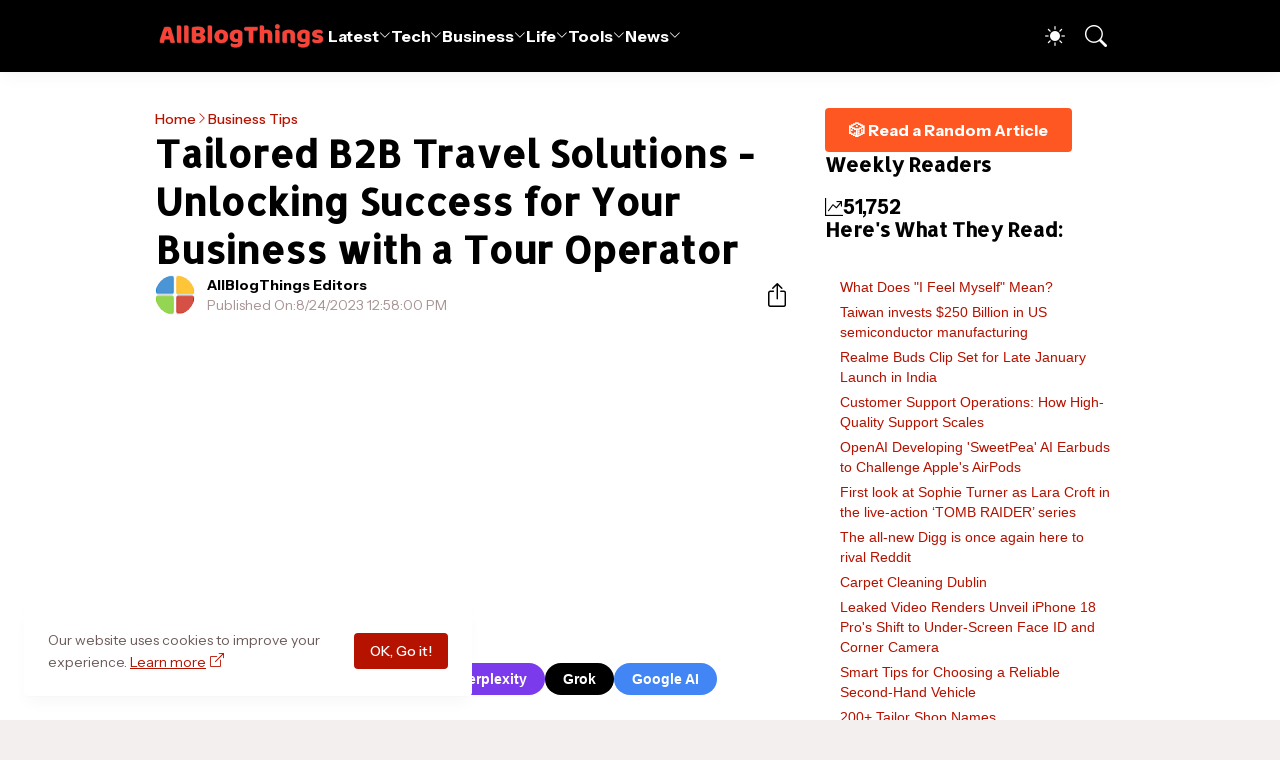

--- FILE ---
content_type: text/html; charset=UTF-8
request_url: https://www.allblogthings.com/b/stats?style=BLACK_TRANSPARENT&timeRange=LAST_WEEK&token=APq4FmByVJum2aBqsYvRG95VB2UHEWbL24G4MvjRty0XpGWZQbtEjkaTwXKdhFbNx42e-G1eay-ZXfLjqecdJQd4Ve9QdCoqzg
body_size: 45
content:
{"total":51752,"sparklineOptions":{"backgroundColor":{"fillOpacity":0.1,"fill":"#000000"},"series":[{"areaOpacity":0.3,"color":"#202020"}]},"sparklineData":[[0,37],[1,26],[2,69],[3,82],[4,41],[5,37],[6,38],[7,39],[8,24],[9,34],[10,36],[11,42],[12,46],[13,50],[14,46],[15,35],[16,47],[17,34],[18,34],[19,32],[20,35],[21,29],[22,37],[23,31],[24,32],[25,30],[26,40],[27,48],[28,100],[29,10]],"nextTickMs":24000}

--- FILE ---
content_type: text/html; charset=utf-8
request_url: https://www.google.com/recaptcha/api2/aframe
body_size: 265
content:
<!DOCTYPE HTML><html><head><meta http-equiv="content-type" content="text/html; charset=UTF-8"></head><body><script nonce="i0tfddSputCuhqH4EH9PZA">/** Anti-fraud and anti-abuse applications only. See google.com/recaptcha */ try{var clients={'sodar':'https://pagead2.googlesyndication.com/pagead/sodar?'};window.addEventListener("message",function(a){try{if(a.source===window.parent){var b=JSON.parse(a.data);var c=clients[b['id']];if(c){var d=document.createElement('img');d.src=c+b['params']+'&rc='+(localStorage.getItem("rc::a")?sessionStorage.getItem("rc::b"):"");window.document.body.appendChild(d);sessionStorage.setItem("rc::e",parseInt(sessionStorage.getItem("rc::e")||0)+1);localStorage.setItem("rc::h",'1768733655102');}}}catch(b){}});window.parent.postMessage("_grecaptcha_ready", "*");}catch(b){}</script></body></html>

--- FILE ---
content_type: text/javascript; charset=UTF-8
request_url: https://www.allblogthings.com/feeds/posts/summary?alt=json-in-script&max-results=25&callback=getFiveRandomPosts
body_size: 17572
content:
// API callback
getFiveRandomPosts({"version":"1.0","encoding":"UTF-8","feed":{"xmlns":"http://www.w3.org/2005/Atom","xmlns$openSearch":"http://a9.com/-/spec/opensearchrss/1.0/","xmlns$blogger":"http://schemas.google.com/blogger/2008","xmlns$georss":"http://www.georss.org/georss","xmlns$gd":"http://schemas.google.com/g/2005","xmlns$thr":"http://purl.org/syndication/thread/1.0","id":{"$t":"tag:blogger.com,1999:blog-8869657471256965778"},"updated":{"$t":"2026-01-18T04:47:10.576-05:00"},"category":[{"term":"Featured"},{"term":"Information"},{"term":"News"},{"term":"How To"},{"term":"Business"},{"term":"Advertorial"},{"term":"Tech News"},{"term":"Promoted Content"},{"term":"Technology"},{"term":"Life"},{"term":"Lifestyle"},{"term":"Blog Names"},{"term":"Home Improvement"},{"term":"Health"},{"term":"Business Tips"},{"term":"Education"},{"term":"Social Media"},{"term":"Autos and Vehicles"},{"term":"Gaming"},{"term":"Law and Order"},{"term":"Cryptocurrencies"},{"term":"Travel Guides"},{"term":"AI"},{"term":"Funding"},{"term":"Fashion"},{"term":"Finance Tips"},{"term":"Digital Marketing"},{"term":"Games"},{"term":"Software"},{"term":"Codes"},{"term":"Marketing"},{"term":"Start"},{"term":"Entertainment"},{"term":"Money"},{"term":"Growth Hacking"},{"term":"Business News"},{"term":"Google"},{"term":"SEO"},{"term":"Artificial Intelligence (AI)"},{"term":"Collaborative Content"},{"term":"Branded"},{"term":"India"},{"term":"What Is"},{"term":"Investing"},{"term":"Apple"},{"term":"Make Money"},{"term":"2026"},{"term":"Newbie's Guide"},{"term":"Entrepreneurship"},{"term":"Writing"},{"term":"Lists"},{"term":"Healthcare"},{"term":"Online Marketing"},{"term":"Startups"},{"term":"Health Tips"},{"term":"Layoffs"},{"term":"Web Development"},{"term":"Press Release"},{"term":"Tops and Lists"},{"term":"Guest Contributions"},{"term":"eCommerce"},{"term":"Smartphones"},{"term":"Roblox"},{"term":"Sponsors"},{"term":"Blogging"},{"term":"iPhone"},{"term":"Web Designing"},{"term":"Android"},{"term":"Career"},{"term":"Internet"},{"term":"Food"},{"term":"USA"},{"term":"WhatsApp"},{"term":"Cyber Security"},{"term":"Quotes and Sayings"},{"term":"Gadgets"},{"term":"Daily Infographics"},{"term":"Employee Management"},{"term":"Relationships"},{"term":"Career Advice"},{"term":"Earn"},{"term":"Apps"},{"term":"Property"},{"term":"Content Marketing"},{"term":"Food Tips"},{"term":"Security"},{"term":"Dental Care"},{"term":"People"},{"term":"Insurance"},{"term":"2024"},{"term":"Home Decor"},{"term":"Loans and Debts"},{"term":"Trading"},{"term":"HR Tips"},{"term":"Jobs"},{"term":"Pakistan"},{"term":"Fitness Tips"},{"term":"Small Business"},{"term":"Beauty Tips"},{"term":"YouTube"},{"term":"Advertising"},{"term":"Social Media Marketing"},{"term":"Events"},{"term":"Top 10 Lists"},{"term":"Biography"},{"term":"Parenting"},{"term":"Communication"},{"term":"Facebook"},{"term":"Fintech"},{"term":"Music"},{"term":"Sports"},{"term":"iOS"},{"term":"TikTok"},{"term":"Trending Stories"},{"term":"Employment Tips"},{"term":"ChatGPT"},{"term":"Instagram"},{"term":"App Development"},{"term":"Branding"},{"term":"Pets"},{"term":"Save Money"},{"term":"Animals"},{"term":"Interior"},{"term":"Science"},{"term":"Images"},{"term":"Remote Work"},{"term":"Work From Home"},{"term":"Construction"},{"term":"Essay Writing"},{"term":"Mental Health"},{"term":"Ask Me"},{"term":"Gifts"},{"term":"Moving and Relocation"},{"term":"Real Estate Marketing"},{"term":"Dubai"},{"term":"United Kingdom"},{"term":"Vivo"},{"term":"Coding"},{"term":"Computers"},{"term":"Tips and Tricks"},{"term":"Watches"},{"term":"2023"},{"term":"Meta"},{"term":"Offline Marketing"},{"term":"Promote"},{"term":"Success"},{"term":"Net Worth"},{"term":"Outfit"},{"term":"Jewellery"},{"term":"Paid Reviews"},{"term":"Graphic Design"},{"term":"Video Marketing"},{"term":"Business Names"},{"term":"Instagram Marketing"},{"term":"Statistics"},{"term":"Team Building"},{"term":"Work at Home"},{"term":"Buying Guides"},{"term":"Self Improvement"},{"term":"Amazon"},{"term":"2025"},{"term":"Electricity"},{"term":"OpenAI"},{"term":"Words"},{"term":"Ideas"},{"term":"Politics"},{"term":"Singapore"},{"term":"Snapchat"},{"term":"Twitter"},{"term":"Company Names"},{"term":"Coronavirus"},{"term":"Exclusive"},{"term":"Kitchen"},{"term":"Islam"},{"term":"Online Learning"},{"term":"UAE"},{"term":"Visa"},{"term":"Email Marketing"},{"term":"Office"},{"term":"Traffic"},{"term":"Australia"},{"term":"Tax"},{"term":"Tools"},{"term":"Videos"},{"term":"Wedding"},{"term":"Acquisitions"},{"term":"Branding Ideas"},{"term":"China"},{"term":"Freelancing"},{"term":"Microsoft"},{"term":"Productivity Tips"},{"term":"Viral Content"},{"term":"Wellness"},{"term":"Banking"},{"term":"Blockchain"},{"term":"Health News"},{"term":"Retirement"},{"term":"Solar Energy"},{"term":"Storage"},{"term":"Windows"},{"term":"Christmas"},{"term":"Outdoor Space Ideas"},{"term":"Review \u0026 Guide"},{"term":"Selling"},{"term":"Trends"},{"term":"UX Design"},{"term":"WordPress"},{"term":"Elon Musk"},{"term":"Email"},{"term":"History"},{"term":"Living"},{"term":"Mac"},{"term":"Profile"},{"term":"Samsung"},{"term":"Web Hosting"},{"term":"Alternatives"},{"term":"Cleaning"},{"term":"Conferencing"},{"term":"Delete"},{"term":"EV"},{"term":"Forex"},{"term":"Proxy"},{"term":"Thailand"},{"term":"Viral"},{"term":"CES"},{"term":"Canada"},{"term":"Downloads"},{"term":"Hosting"},{"term":"M\u0026A"},{"term":"Photography"},{"term":"Clothing"},{"term":"Courses"},{"term":"Warehouse"},{"term":"Bathroom"},{"term":"Books"},{"term":"CRM"},{"term":"Furniture"},{"term":"Influencer Marketing"},{"term":"Stock Market"},{"term":"Briefing"},{"term":"Leadership"},{"term":"Op-Ed"},{"term":"Plumbing"},{"term":"Print Marketing"},{"term":"Summer"},{"term":"photos"},{"term":"Group Names"},{"term":"Love"},{"term":"Motivation"},{"term":"Rings"},{"term":"VPN"},{"term":"Backlinking"},{"term":"Hair Loss"},{"term":"Mortgage"},{"term":"Roofing"},{"term":"Addiction"},{"term":"Affiliate Marketing"},{"term":"Widgets"},{"term":"X"},{"term":"Bitcoin"},{"term":"Case Study"},{"term":"Customization"},{"term":"Farming"},{"term":"Garage"},{"term":"Network"},{"term":"Packaging"},{"term":"Pregnancy"},{"term":"Ramadan Mubarak"},{"term":"Robots"},{"term":"Space"},{"term":"Stories"},{"term":"Holidays"},{"term":"NFT"},{"term":"Netflix"},{"term":"Telegram"},{"term":"User Names"},{"term":"Vlogging"},{"term":"Xiaomi"},{"term":"Facts"},{"term":"Gardening"},{"term":"Home Appliances"},{"term":"Saudi Arabia"},{"term":"Self Storage"},{"term":"Shopify"},{"term":"Story Names"},{"term":"Success Story"},{"term":"TV"},{"term":"Templates"},{"term":"Bedroom"},{"term":"Chrome"},{"term":"Digital Nomad"},{"term":"Domains"},{"term":"Nvidia"},{"term":"Page Names"},{"term":"Posts"},{"term":"Shop Names"},{"term":"Spotify"},{"term":"Toys"},{"term":"UI Design"},{"term":"2016"},{"term":"Alexa"},{"term":"Fact Check"},{"term":"Guest Posting Tips"},{"term":"Italy"},{"term":"LinkedIn Marketing"},{"term":"SMS - Messages"},{"term":"Signage Marketing"},{"term":"Adsense"},{"term":"Black Friday"},{"term":"Calgary"},{"term":"Camping"},{"term":"DP Display Pictures"},{"term":"Facebook Marketing"},{"term":"Food Truck Business"},{"term":"Game Development"},{"term":"Glasses"},{"term":"HVAC"},{"term":"Hair Wigs"},{"term":"Inspiration"},{"term":"Interviews"},{"term":"Mistakes"},{"term":"NLB"},{"term":"Naming Tips"},{"term":"Pests"},{"term":"Reddit"},{"term":"Website Reviews"},{"term":"Brand Names"},{"term":"Comparison"},{"term":"Copywriting"},{"term":"Disney"},{"term":"Offline Business Ideas"},{"term":"Silicon Valley"},{"term":"Sofa"},{"term":"Threads"},{"term":"Winter"},{"term":"realme"},{"term":"Architecture"},{"term":"Blogging Mistakes"},{"term":"Blooket"},{"term":"DeepSeek"},{"term":"Discord"},{"term":"Europe"},{"term":"Freebies"},{"term":"Gemini"},{"term":"Honor"},{"term":"Japan"},{"term":"Landscaping"},{"term":"Oppo"},{"term":"Referral Earning"},{"term":"Renovation"},{"term":"Wishes and Greetings"},{"term":"iOS 26"},{"term":"Autism"},{"term":"Backwards 3"},{"term":"Bluetooth"},{"term":"Cooking Tips"},{"term":"Dating"},{"term":"Epsilon"},{"term":"Fonts"},{"term":"GTA"},{"term":"Halloween"},{"term":"Happy New Year"},{"term":"LMS"},{"term":"Magento"},{"term":"Podcasting"},{"term":"Ramadan Calendar 2025"},{"term":"Recipes"},{"term":"Social Work"},{"term":"Sri Lanka"},{"term":"Team Names"},{"term":"Tesla"},{"term":"Zoom"},{"term":"iOS 18"},{"term":"AI Prompts"},{"term":"CSS"},{"term":"Coworking"},{"term":"Diwali"},{"term":"Download"},{"term":"Dublin"},{"term":"Eid Mubarak"},{"term":"Emotional Intelligence"},{"term":"Expert Roundups"},{"term":"Exterior"},{"term":"FaceApp"},{"term":"HyperOS"},{"term":"Keto Diet"},{"term":"Keywords Research"},{"term":"Klarna"},{"term":"LG"},{"term":"Local Business"},{"term":"Los Angeles"},{"term":"Neuralink"},{"term":"Nicknames"},{"term":"OnePlus"},{"term":"Page Rank"},{"term":"Poco"},{"term":"Redmi"},{"term":"Slime Ideas"},{"term":"Slogans"},{"term":"Viral Websites"},{"term":"Xbox"},{"term":"eBay"},{"term":"ipad"},{"term":"2021"},{"term":"2027"},{"term":"ASO"},{"term":"Adobe"},{"term":"AirPods"},{"term":"Anthropic"},{"term":"Art"},{"term":"Auractive"},{"term":"Brooklyn"},{"term":"CMS"},{"term":"Captions"},{"term":"Cloudflare"},{"term":"Estonia"},{"term":"Event Blogging"},{"term":"Google Assistant"},{"term":"IoT"},{"term":"Korea"},{"term":"Nearpod"},{"term":"Nubia"},{"term":"PayPal"},{"term":"Piercing"},{"term":"Poland"},{"term":"Profile Pictures"},{"term":"SMM"},{"term":"SMO"},{"term":"Solar Eclipse"},{"term":"Starlink"},{"term":"Turkey"},{"term":"Wood Working"},{"term":"Yahoo"},{"term":"2017"},{"term":"2019"},{"term":"5G"},{"term":"Austin"},{"term":"Bing"},{"term":"Blogger Outreach"},{"term":"Business Card Templates"},{"term":"Clan Names"},{"term":"Digital Markets"},{"term":"Event Names"},{"term":"Files"},{"term":"Fishing"},{"term":"Franchising"},{"term":"Giveaways"},{"term":"HTML"},{"term":"Hashtags"},{"term":"Huawei"},{"term":"Infinite Craft"},{"term":"Infinite Craft Recipes"},{"term":"Kahoot"},{"term":"Manga"},{"term":"Medical Tourism"},{"term":"Motorola"},{"term":"Name Generators"},{"term":"Nutrition Tips"},{"term":"Online"},{"term":"OriginOS"},{"term":"OxygenOS"},{"term":"PS5"},{"term":"Pictorial"},{"term":"Reels Captions"},{"term":"Skype"},{"term":"South Korea"},{"term":"Twitch"},{"term":"Wordhippo"},{"term":"2018"},{"term":"2020"},{"term":"2022"},{"term":"6\n026"},{"term":"Announcements"},{"term":"April Fool"},{"term":"Asia"},{"term":"BBC"},{"term":"Backwards E"},{"term":"Bio Ideas"},{"term":"Clash of Clans"},{"term":"ColorOS"},{"term":"Culture"},{"term":"Dictionary"},{"term":"Digg"},{"term":"Featured Snippet"},{"term":"Flag Wars"},{"term":"Flipkart"},{"term":"Florida"},{"term":"Forums"},{"term":"Georgia"},{"term":"Gnome Names"},{"term":"Google Adwords"},{"term":"Holi"},{"term":"Labour Day"},{"term":"Lenovo"},{"term":"Letter Board"},{"term":"Meditation"},{"term":"Motors"},{"term":"MrBeast"},{"term":"Niche Hacks"},{"term":"North Dakota"},{"term":"Nothing"},{"term":"Offers"},{"term":"Oils"},{"term":"One UI"},{"term":"Opera"},{"term":"PCPR"},{"term":"PSD Files"},{"term":"Paris"},{"term":"Personal Injury"},{"term":"Pinterest Marketing"},{"term":"Quizizz"},{"term":"Reddit Marketing"},{"term":"San Antonio"},{"term":"SearchGPT"},{"term":"Shark Tank"},{"term":"Siri"},{"term":"Spain"},{"term":"TSMC"},{"term":"Taglines"},{"term":"Temu"},{"term":"Virtual Reality"},{"term":"Vision Pro"},{"term":"Wallpapers"},{"term":"Webinars"},{"term":"Windows 10"},{"term":"Windows 11"},{"term":"Wordle"}],"title":{"type":"text","$t":"All Blog Things – a Business and Tech News Blog!"},"subtitle":{"type":"html","$t":"AllBlogThings is your go-to source for the latest news, trends, and expert insights across technology, business, and entertainment. From startup strategies and digital marketing tips to emerging tech trends and global news, we provide actionable content for entrepreneurs and industry leaders."},"link":[{"rel":"http://schemas.google.com/g/2005#feed","type":"application/atom+xml","href":"https:\/\/www.allblogthings.com\/feeds\/posts\/summary"},{"rel":"self","type":"application/atom+xml","href":"https:\/\/www.blogger.com\/feeds\/8869657471256965778\/posts\/summary?alt=json-in-script"},{"rel":"alternate","type":"text/html","href":"https:\/\/www.allblogthings.com\/"},{"rel":"hub","href":"http://pubsubhubbub.appspot.com/"},{"rel":"next","type":"application/atom+xml","href":"https:\/\/www.blogger.com\/feeds\/8869657471256965778\/posts\/summary?alt=json-in-script\u0026start-index=26\u0026max-results=25"}],"author":[{"name":{"$t":"Emily Stuart"},"uri":{"$t":"http:\/\/www.blogger.com\/profile\/17439952423936454285"},"email":{"$t":"noreply@blogger.com"},"gd$image":{"rel":"http://schemas.google.com/g/2005#thumbnail","width":"32","height":"23","src":"\/\/blogger.googleusercontent.com\/img\/b\/R29vZ2xl\/AVvXsEif6CRFZK3raSi3M00tL8p57FXD_TLK4x-1QrpFTse_wKLGpEiJfz0yknf0FlUwCqAJa0T0zKzlv_dVAtlBQ1PCM7b_6nRuJZp9oPO7QbTDnB3BrB_kcunxp6mc0Kdcdg\/s220\/12.jpeg"}}],"generator":{"version":"7.00","uri":"http://www.blogger.com","$t":"Blogger"},"openSearch$totalResults":{"$t":"9235"},"openSearch$startIndex":{"$t":"1"},"openSearch$itemsPerPage":{"$t":"25"},"entry":[{"id":{"$t":"tag:blogger.com,1999:blog-8869657471256965778.post-1243956664516563767"},"published":{"$t":"2026-01-17T17:03:00.000-05:00"},"updated":{"$t":"2026-01-18T03:36:35.297-05:00"},"category":[{"scheme":"http://www.blogger.com/atom/ns#","term":"Dublin"},{"scheme":"http://www.blogger.com/atom/ns#","term":"Home Improvement"}],"title":{"type":"text","$t":"Carpet Cleaning Dublin"},"summary":{"type":"text","$t":"Why Choosing Local Carpet Cleaning Services Makes Practical and Economic Sense\nCarpet cleaning is an essential part of maintaining healthy and attractive homes and workplaces, and choosing local carpet cleaners offers clear advantages that go beyond surface level cleanliness. When you search for carpet cleaners near me or carpet cleaning Dublin, you are already taking the first step toward faster"},"link":[{"rel":"edit","type":"application/atom+xml","href":"https:\/\/www.blogger.com\/feeds\/8869657471256965778\/posts\/default\/1243956664516563767"},{"rel":"self","type":"application/atom+xml","href":"https:\/\/www.blogger.com\/feeds\/8869657471256965778\/posts\/default\/1243956664516563767"},{"rel":"alternate","type":"text/html","href":"https:\/\/www.allblogthings.com\/2026\/01\/carpet-cleaning-dublin.html","title":"Carpet Cleaning Dublin"}],"author":[{"name":{"$t":"AllBlogThings Editors"},"uri":{"$t":"http:\/\/www.blogger.com\/profile\/18064135514762525847"},"email":{"$t":"noreply@blogger.com"},"gd$image":{"rel":"http://schemas.google.com/g/2005#thumbnail","width":"32","height":"32","src":"\/\/blogger.googleusercontent.com\/img\/b\/R29vZ2xl\/AVvXsEgC7CcgNPt5eXHdpD69vOZVewO8s_dIoY2ZXN66_FPAmZ1jalpyyznBzkLISu4pI8hxHq3ztqo9U38GnertT0_nDpPn6fvBI3nHak6E2GJUOkgUhT8i3ux7lFnTOK9sfA\/s113\/12.png"}}],"media$thumbnail":{"xmlns$media":"http://search.yahoo.com/mrss/","url":"https:\/\/blogger.googleusercontent.com\/img\/b\/R29vZ2xl\/AVvXsEhiC-ggC8RBb1UjpbgKRDa0mUsLxek8bLkNfj8nMt8OuNPdksk7-pF4rZqnTA0uQUFcZK34Oxavm7VOrN47Aa5SQx2F63xp87lXEGwD_GCdjqHMAD6zberh96docigifLiO7b9uJsh6KUyxKY-Sd9iQzbilfKtC4rtRrS0TzFig8ZUa2exwGXlmUsQNoEE9\/s72-c\/12.png","height":"72","width":"72"}},{"id":{"$t":"tag:blogger.com,1999:blog-8869657471256965778.post-6389210190487578798"},"published":{"$t":"2026-01-17T12:57:00.003-05:00"},"updated":{"$t":"2026-01-17T12:57:20.519-05:00"},"category":[{"scheme":"http://www.blogger.com/atom/ns#","term":"Games"},{"scheme":"http://www.blogger.com/atom/ns#","term":"Gaming"}],"title":{"type":"text","$t":"Forza Horizon 6: Release Date, Japan Map, Gameplay, Trailer, and Much More!"},"summary":{"type":"text","$t":"\n  Forza Horizon 6 takes the open-world racing formula to Japan, blending\n  neon-drenched streets with winding mountain passes and seasonal shifts across\n  a sprawling map. Playground Games unveiled the title at Tokyo Game Show 2025\n  with a teaser trailer that showcased Mount Fuji under cherry blossoms and\n  glimpses of Tokyo's elevated highways. The game arrives in 2026 on Xbox Series\n  X|S and"},"link":[{"rel":"edit","type":"application/atom+xml","href":"https:\/\/www.blogger.com\/feeds\/8869657471256965778\/posts\/default\/6389210190487578798"},{"rel":"self","type":"application/atom+xml","href":"https:\/\/www.blogger.com\/feeds\/8869657471256965778\/posts\/default\/6389210190487578798"},{"rel":"alternate","type":"text/html","href":"https:\/\/www.allblogthings.com\/2026\/01\/forza-horizon-6-release-date-japan-map-gameplay-trailer-and-much-more.html","title":"Forza Horizon 6: Release Date, Japan Map, Gameplay, Trailer, and Much More!"}],"author":[{"name":{"$t":"AllBlogThings Editors"},"uri":{"$t":"http:\/\/www.blogger.com\/profile\/18064135514762525847"},"email":{"$t":"noreply@blogger.com"},"gd$image":{"rel":"http://schemas.google.com/g/2005#thumbnail","width":"32","height":"32","src":"\/\/blogger.googleusercontent.com\/img\/b\/R29vZ2xl\/AVvXsEgC7CcgNPt5eXHdpD69vOZVewO8s_dIoY2ZXN66_FPAmZ1jalpyyznBzkLISu4pI8hxHq3ztqo9U38GnertT0_nDpPn6fvBI3nHak6E2GJUOkgUhT8i3ux7lFnTOK9sfA\/s113\/12.png"}}],"media$thumbnail":{"xmlns$media":"http://search.yahoo.com/mrss/","url":"https:\/\/blogger.googleusercontent.com\/img\/b\/R29vZ2xl\/AVvXsEh9fK8GPskrtwZCS2bidlL1YI1d8VKHQrvLdRhT6TbwqMODlSxdxDOBgJ4G9n-25AKakEtr4wbWK7nE6MT39isB6bcBQ3liWfxJhwHqMd6Ri_XUGUvQ8t7mo5J2Dhc9m0k2JRrIftPRrZRZAXR2LVradDfqToO078vq2et5C9HXt_a2uod1AK_K-Js-no7g\/s72-c\/12.jpg","height":"72","width":"72"}},{"id":{"$t":"tag:blogger.com,1999:blog-8869657471256965778.post-1906426507328867134"},"published":{"$t":"2026-01-17T11:47:00.003-05:00"},"updated":{"$t":"2026-01-17T11:47:37.861-05:00"},"category":[{"scheme":"http://www.blogger.com/atom/ns#","term":"Shop Names"}],"title":{"type":"text","$t":"200+ Tailor Shop Names"},"summary":{"type":"text","$t":"Tailors are the real heroes behind every clothing brand for which we pay hefty amounts. They stitch those masterpieces, and some of them also enjoy designing and stitching dresses for the locals. For this reason, most of them tend to open a local tailoring shop.But the problem here is that almost every other shop name looks similar to the others, without any real difference at all.We picked this "},"link":[{"rel":"edit","type":"application/atom+xml","href":"https:\/\/www.blogger.com\/feeds\/8869657471256965778\/posts\/default\/1906426507328867134"},{"rel":"self","type":"application/atom+xml","href":"https:\/\/www.blogger.com\/feeds\/8869657471256965778\/posts\/default\/1906426507328867134"},{"rel":"alternate","type":"text/html","href":"https:\/\/www.allblogthings.com\/2026\/01\/tailor-shop-names.html","title":"200+ Tailor Shop Names"}],"author":[{"name":{"$t":"AllBlogThings Editors"},"uri":{"$t":"http:\/\/www.blogger.com\/profile\/18064135514762525847"},"email":{"$t":"noreply@blogger.com"},"gd$image":{"rel":"http://schemas.google.com/g/2005#thumbnail","width":"32","height":"32","src":"\/\/blogger.googleusercontent.com\/img\/b\/R29vZ2xl\/AVvXsEgC7CcgNPt5eXHdpD69vOZVewO8s_dIoY2ZXN66_FPAmZ1jalpyyznBzkLISu4pI8hxHq3ztqo9U38GnertT0_nDpPn6fvBI3nHak6E2GJUOkgUhT8i3ux7lFnTOK9sfA\/s113\/12.png"}}],"media$thumbnail":{"xmlns$media":"http://search.yahoo.com/mrss/","url":"https:\/\/blogger.googleusercontent.com\/img\/b\/R29vZ2xl\/AVvXsEh8tVngVAee2p2-ciJvq84AFV1cqF57j0e_cJhzLfiB8bsgZfEKlauuCwDS29PPO_dHSxLJYFXGutVbRotHUK946EHnKowHSoOtS7ImeYPWWKAPH6FCy6GwbiZV-K_xFWNcAkg5C52WKVCj38cvRfsj9AiESd3eWZjoAmNvHejagS_c7QRKYB9KqYltlJrS\/s72-c\/12.jpg","height":"72","width":"72"}},{"id":{"$t":"tag:blogger.com,1999:blog-8869657471256965778.post-2028640903117119152"},"published":{"$t":"2026-01-17T07:34:00.003-05:00"},"updated":{"$t":"2026-01-17T07:37:22.003-05:00"},"category":[{"scheme":"http://www.blogger.com/atom/ns#","term":"Apple"},{"scheme":"http://www.blogger.com/atom/ns#","term":"Gadgets"},{"scheme":"http://www.blogger.com/atom/ns#","term":"iPhone"},{"scheme":"http://www.blogger.com/atom/ns#","term":"Smartphones"},{"scheme":"http://www.blogger.com/atom/ns#","term":"Tech News"}],"title":{"type":"text","$t":"Leaked Video Renders Unveil iPhone 18 Pro's Shift to Under-Screen Face ID and Corner Camera"},"summary":{"type":"text","$t":"A set of renders released in a video by leaker Jon Prosser depicts the iPhone 18 Pro with under-display Face ID sensors and a front-facing camera relocated to the top-left corner of the screen, eliminating the pill-shaped cutout present on prior models, and he also hinted at the iPhone Fold with no extra details about that.iPhone 18 Pro with Corner Hole Camera Design – Credit: fpt. (Jon Prosser)"},"link":[{"rel":"edit","type":"application/atom+xml","href":"https:\/\/www.blogger.com\/feeds\/8869657471256965778\/posts\/default\/2028640903117119152"},{"rel":"self","type":"application/atom+xml","href":"https:\/\/www.blogger.com\/feeds\/8869657471256965778\/posts\/default\/2028640903117119152"},{"rel":"alternate","type":"text/html","href":"https:\/\/www.allblogthings.com\/2026\/01\/leaked-video-renders-unveil-iphone-18-pros-shift-to-under-screen-face-id-and-corner-camera.html","title":"Leaked Video Renders Unveil iPhone 18 Pro's Shift to Under-Screen Face ID and Corner Camera"}],"author":[{"name":{"$t":"Umer Idrisi"},"uri":{"$t":"http:\/\/www.blogger.com\/profile\/16551852107804252606"},"email":{"$t":"noreply@blogger.com"},"gd$image":{"rel":"http://schemas.google.com/g/2005#thumbnail","width":"32","height":"32","src":"\/\/blogger.googleusercontent.com\/img\/b\/R29vZ2xl\/AVvXsEjuSMQlIQQa_A-dpHn-73cOTgB52g7VFD9Ixv3ZOv1O1Dn4gk6bh7o4G3AtrqVdSlRrO5DZkUanYI34YpIVIQCV1D8YFVQhFRZKh1gfl1Zj0UFQt7sjk7yrmatWdrWQ2FfNUuiUk0vck9VLaFnDyoUiB3FC8bq6wi9cdc2Gi4YMWMa5QQ\/s220\/12.jpeg"}}],"media$thumbnail":{"xmlns$media":"http://search.yahoo.com/mrss/","url":"https:\/\/blogger.googleusercontent.com\/img\/b\/R29vZ2xl\/AVvXsEhrjAzo0rlygOM3X6YCuRH39YhXu1S_j_Zr2Rng4HyQyETIdAT9jIVOrFYNej7sAm2mGq-fPoYA4VWEEN5dzpO3MKt5i6Ty6xtvOJz_hkhkWeof1aoW3sEKCn8myl1yCTOTmiwLnQ9tMObno8-DexHr_yPq2kFFAKUcgbGM00tyzlisfP36z-BHZ_WWKloR\/s72-c\/Screenshot%202026-01-17%20at%205.18.41%20PM.png","height":"72","width":"72"}},{"id":{"$t":"tag:blogger.com,1999:blog-8869657471256965778.post-6159111341844817555"},"published":{"$t":"2026-01-17T04:37:00.024-05:00"},"updated":{"$t":"2026-01-17T07:01:46.589-05:00"},"category":[{"scheme":"http://www.blogger.com/atom/ns#","term":"Business"},{"scheme":"http://www.blogger.com/atom/ns#","term":"Business Tips"},{"scheme":"http://www.blogger.com/atom/ns#","term":"Growth Hacking"}],"title":{"type":"text","$t":"Customer Support Operations: How High-Quality Support Scales"},"summary":{"type":"text","$t":"Customer support operations encompass the people, processes, and systems that ensure support teams deliver consistent, high-quality service at scale. This article is written for support leaders, CX managers, operations heads, and founders managing post-product-market-fit growth who need to scale without sacrificing quality. Many teams invest heavily in ticketing systems, knowledge bases, and "},"link":[{"rel":"edit","type":"application/atom+xml","href":"https:\/\/www.blogger.com\/feeds\/8869657471256965778\/posts\/default\/6159111341844817555"},{"rel":"self","type":"application/atom+xml","href":"https:\/\/www.blogger.com\/feeds\/8869657471256965778\/posts\/default\/6159111341844817555"},{"rel":"alternate","type":"text/html","href":"https:\/\/www.allblogthings.com\/2026\/01\/customer-support-operations.html","title":"Customer Support Operations: How High-Quality Support Scales"}],"author":[{"name":{"$t":"AllBlogThings Editors"},"uri":{"$t":"http:\/\/www.blogger.com\/profile\/18064135514762525847"},"email":{"$t":"noreply@blogger.com"},"gd$image":{"rel":"http://schemas.google.com/g/2005#thumbnail","width":"32","height":"32","src":"\/\/blogger.googleusercontent.com\/img\/b\/R29vZ2xl\/AVvXsEgC7CcgNPt5eXHdpD69vOZVewO8s_dIoY2ZXN66_FPAmZ1jalpyyznBzkLISu4pI8hxHq3ztqo9U38GnertT0_nDpPn6fvBI3nHak6E2GJUOkgUhT8i3ux7lFnTOK9sfA\/s113\/12.png"}}],"media$thumbnail":{"xmlns$media":"http://search.yahoo.com/mrss/","url":"https:\/\/blogger.googleusercontent.com\/img\/b\/R29vZ2xl\/AVvXsEjNYvaXPmROoT6GXxFU0G-Xs-dDuVpbNfPmzd10abdScH8RbBkWMrjPgc2Ijp4HsGowfQWCctIgRZvVQaPtdDp-Y9T2gusVtyhFVvNMNk6BsBsE6_0kxIbWFtikwkXHyA30y9UaQvfT1BzQkEj8mGQU9Ja79bS_wqjgEWtrhDZt1J0RdiCg9qE8tnwCOkMw\/s72-c\/12.png","height":"72","width":"72"}},{"id":{"$t":"tag:blogger.com,1999:blog-8869657471256965778.post-3656733212398506112"},"published":{"$t":"2026-01-17T03:11:00.007-05:00"},"updated":{"$t":"2026-01-17T08:00:29.575-05:00"},"category":[{"scheme":"http://www.blogger.com/atom/ns#","term":"SEO"}],"title":{"type":"text","$t":"Leading SEO Agency in Dubai 2026 Rise Shaping the Future of Digital Growth"},"summary":{"type":"text","$t":"\n  With Dubai increasingly becoming a digitally oriented economy, there is a\n  higher need than ever before to have a\n  Leading SEO Agency in Dubai 2026. Organizations are no longer competing in terms of products or prices only.\n  They are also fighting to have a presence, attention and trust in search\n  results. SEO in 2026 will not merely be about rankings; rather it will be\n  about creating a "},"link":[{"rel":"edit","type":"application/atom+xml","href":"https:\/\/www.blogger.com\/feeds\/8869657471256965778\/posts\/default\/3656733212398506112"},{"rel":"self","type":"application/atom+xml","href":"https:\/\/www.blogger.com\/feeds\/8869657471256965778\/posts\/default\/3656733212398506112"},{"rel":"alternate","type":"text/html","href":"https:\/\/www.allblogthings.com\/2026\/01\/leading-seo-agency-in-dubai-2026-rise-shaping-the-future-of-digital-growth.html","title":"Leading SEO Agency in Dubai 2026 Rise Shaping the Future of Digital Growth"}],"author":[{"name":{"$t":"AllBlogThings Editors"},"uri":{"$t":"http:\/\/www.blogger.com\/profile\/18064135514762525847"},"email":{"$t":"noreply@blogger.com"},"gd$image":{"rel":"http://schemas.google.com/g/2005#thumbnail","width":"32","height":"32","src":"\/\/blogger.googleusercontent.com\/img\/b\/R29vZ2xl\/AVvXsEgC7CcgNPt5eXHdpD69vOZVewO8s_dIoY2ZXN66_FPAmZ1jalpyyznBzkLISu4pI8hxHq3ztqo9U38GnertT0_nDpPn6fvBI3nHak6E2GJUOkgUhT8i3ux7lFnTOK9sfA\/s113\/12.png"}}],"media$thumbnail":{"xmlns$media":"http://search.yahoo.com/mrss/","url":"https:\/\/blogger.googleusercontent.com\/img\/b\/R29vZ2xl\/AVvXsEg5h8f6nWsXonQlg5FNPogvOWWLl6tIb7ANw6IhUgKnFQBmYEn2J_RkVoXto3W_FFVxXvbDZT4rW12g0uzgm8ha0CdcqRhipyr-KR75WY0DtKoRzrMbCZGjpjEfHc6GB0tmRVBcZMn4WGdwvxk6nbESwK1Ku00O7LdYu15zWLzIj-uNgTz8c_jxE7UBi32e\/s72-c\/12.jpg","height":"72","width":"72"}},{"id":{"$t":"tag:blogger.com,1999:blog-8869657471256965778.post-2626144882750180844"},"published":{"$t":"2026-01-17T00:30:00.000-05:00"},"updated":{"$t":"2026-01-17T12:36:05.491-05:00"},"category":[{"scheme":"http://www.blogger.com/atom/ns#","term":"Entertainment"},{"scheme":"http://www.blogger.com/atom/ns#","term":"News"},{"scheme":"http://www.blogger.com/atom/ns#","term":"Social Media"},{"scheme":"http://www.blogger.com/atom/ns#","term":"TikTok"}],"title":{"type":"text","$t":"TikTok Launches Standalone PineDrama App for Microdramas in US and Brazil"},"summary":{"type":"text","$t":"TikTok released a new standalone application named PineDrama in the United States and Brazil on January 16, 2026, providing access to short-form dramas formatted as one-minute episodes.Credit: TikTokThe app, developed by TikTok's parent company ByteDance, targets users aged 18 and older and links directly to existing TikTok accounts for login and navigation between platforms.PineDrama is "},"link":[{"rel":"edit","type":"application/atom+xml","href":"https:\/\/www.blogger.com\/feeds\/8869657471256965778\/posts\/default\/2626144882750180844"},{"rel":"self","type":"application/atom+xml","href":"https:\/\/www.blogger.com\/feeds\/8869657471256965778\/posts\/default\/2626144882750180844"},{"rel":"alternate","type":"text/html","href":"https:\/\/www.allblogthings.com\/2026\/01\/tiktok-launches-standalone-pinedrama-app-for-microdramas-in-us-and-brazil.html","title":"TikTok Launches Standalone PineDrama App for Microdramas in US and Brazil"}],"author":[{"name":{"$t":"Umer Idrisi"},"uri":{"$t":"http:\/\/www.blogger.com\/profile\/16551852107804252606"},"email":{"$t":"noreply@blogger.com"},"gd$image":{"rel":"http://schemas.google.com/g/2005#thumbnail","width":"32","height":"32","src":"\/\/blogger.googleusercontent.com\/img\/b\/R29vZ2xl\/AVvXsEjuSMQlIQQa_A-dpHn-73cOTgB52g7VFD9Ixv3ZOv1O1Dn4gk6bh7o4G3AtrqVdSlRrO5DZkUanYI34YpIVIQCV1D8YFVQhFRZKh1gfl1Zj0UFQt7sjk7yrmatWdrWQ2FfNUuiUk0vck9VLaFnDyoUiB3FC8bq6wi9cdc2Gi4YMWMa5QQ\/s220\/12.jpeg"}}],"media$thumbnail":{"xmlns$media":"http://search.yahoo.com/mrss/","url":"https:\/\/blogger.googleusercontent.com\/img\/b\/R29vZ2xl\/AVvXsEgTdtwpEtxZp0sKo4v5cuyI-wS07gixmEH01uPLW9BXXJhQcb6A71du2Z4UBFlo8RKj5rNp2uYqN_4EcOvror6fhK5lWIbA8X7OoT-WHzdMthsdKxBQNFMvn1jJDEpBrllt6QIPnHhOKUOY_mLn6iRVUhosDmcap_EHvxqR9p4uPOKP_qFOB2iKTPqcwHaD\/s72-c\/12.webp","height":"72","width":"72"}},{"id":{"$t":"tag:blogger.com,1999:blog-8869657471256965778.post-3118638558612501485"},"published":{"$t":"2026-01-16T17:23:00.000-05:00"},"updated":{"$t":"2026-01-17T04:36:48.857-05:00"},"category":[{"scheme":"http://www.blogger.com/atom/ns#","term":"Games"},{"scheme":"http://www.blogger.com/atom/ns#","term":"Gaming"}],"title":{"type":"text","$t":"Does Skate Support Crossplay and Cross-Progression?"},"summary":{"type":"text","$t":"In Short:Yes, the new Skate game includes full crossplay, allowing you to play with friends on different platforms, and cross-progression, so you can carry your save across various devices. This feature is available on all supported platforms, including PC (EA app, Epic Games Store, Steam), PlayStation 4 and 5, and Xbox One and Series X|S. You can easily link your progress using your EA "},"link":[{"rel":"edit","type":"application/atom+xml","href":"https:\/\/www.blogger.com\/feeds\/8869657471256965778\/posts\/default\/3118638558612501485"},{"rel":"self","type":"application/atom+xml","href":"https:\/\/www.blogger.com\/feeds\/8869657471256965778\/posts\/default\/3118638558612501485"},{"rel":"alternate","type":"text/html","href":"https:\/\/www.allblogthings.com\/2026\/01\/does-skate-support-crossplay-and-cross-progression.html","title":"Does Skate Support Crossplay and Cross-Progression?"}],"author":[{"name":{"$t":"AllBlogThings Editors"},"uri":{"$t":"http:\/\/www.blogger.com\/profile\/18064135514762525847"},"email":{"$t":"noreply@blogger.com"},"gd$image":{"rel":"http://schemas.google.com/g/2005#thumbnail","width":"32","height":"32","src":"\/\/blogger.googleusercontent.com\/img\/b\/R29vZ2xl\/AVvXsEgC7CcgNPt5eXHdpD69vOZVewO8s_dIoY2ZXN66_FPAmZ1jalpyyznBzkLISu4pI8hxHq3ztqo9U38GnertT0_nDpPn6fvBI3nHak6E2GJUOkgUhT8i3ux7lFnTOK9sfA\/s113\/12.png"}}],"media$thumbnail":{"xmlns$media":"http://search.yahoo.com/mrss/","url":"https:\/\/blogger.googleusercontent.com\/img\/b\/R29vZ2xl\/AVvXsEhLXWZsSF73tipgF6axM3Nk9G-inhRUBeTJhkCEr1CepdeRb6UfNJterfcMTD1wrwiq769svb6dqJmFxKT-hsZY5Ni8w5Peh3rkQR6NZK2OWb5l0XC57tgxP_JPUL4OQniij7b6Ky6cjparl3pj0wl4GWFbB3XPWe70SFBiKulMZaL7K8y7g7QPLEyPaADF\/s72-c\/12.jpg","height":"72","width":"72"}},{"id":{"$t":"tag:blogger.com,1999:blog-8869657471256965778.post-2291555727859968221"},"published":{"$t":"2026-01-16T17:02:00.000-05:00"},"updated":{"$t":"2026-01-17T04:37:00.719-05:00"},"category":[{"scheme":"http://www.blogger.com/atom/ns#","term":"News"},{"scheme":"http://www.blogger.com/atom/ns#","term":"OpenAI"}],"title":{"type":"text","$t":"OpenAI to Test Ads in ChatGPT Free and Go Tiers in U.S."},"summary":{"type":"text","$t":"OpenAI announced plans on January 16 to begin testing advertisements in its ChatGPT service for users on the free tier and a new $8-per-month Go plan in the United States.Credit: OpenAIThe San Francisco-based AI focused company, backed by Microsoft, stated the ads would help expand access to its AI tools by reducing usage limits for non-paying users while generating revenue to cover development "},"link":[{"rel":"edit","type":"application/atom+xml","href":"https:\/\/www.blogger.com\/feeds\/8869657471256965778\/posts\/default\/2291555727859968221"},{"rel":"self","type":"application/atom+xml","href":"https:\/\/www.blogger.com\/feeds\/8869657471256965778\/posts\/default\/2291555727859968221"},{"rel":"alternate","type":"text/html","href":"https:\/\/www.allblogthings.com\/2026\/01\/openai-to-test-ads-in-chatgpt-free-and-go-tiers-in-us.html","title":"OpenAI to Test Ads in ChatGPT Free and Go Tiers in U.S."}],"author":[{"name":{"$t":"Larry Dandy"},"uri":{"$t":"http:\/\/www.blogger.com\/profile\/07543099346272468490"},"email":{"$t":"noreply@blogger.com"},"gd$image":{"rel":"http://schemas.google.com/g/2005#thumbnail","width":"31","height":"21","src":"\/\/blogger.googleusercontent.com\/img\/b\/R29vZ2xl\/AVvXsEjbTv7GE-oWFDEWoM8BPSkaB48gcT3sZnzFGx78BAxtGBOaM_bKFQAUB5xh-Qp7XjGUUn_s31y8vJX1ccnFmqsGw4syTp8588LRIzXg51QD_Vic3kWLWgaOwMH1IEpAVg\/s220\/12.jpg"}}],"media$thumbnail":{"xmlns$media":"http://search.yahoo.com/mrss/","url":"https:\/\/blogger.googleusercontent.com\/img\/b\/R29vZ2xl\/AVvXsEh6H9U19O3dNv5mw0Ag5Ig4VcDlmRzx39dgLXQrZ9JfP6t7ed8OiW6OXLAohLPoAwoZA0eIEClHc55FOHTOHuCIlnl45ZGaqjBn6eYBQNjw8Ec3eRoDiL6ZdL3Tii1BsSpV0Anf-qgdUGsjgXa3Q7qwywWXaDxz4UCYgUeIN8nC74cIcGPMFLhEySk_9r-v\/s72-c\/IMG_0819.webp","height":"72","width":"72"}},{"id":{"$t":"tag:blogger.com,1999:blog-8869657471256965778.post-2223423786260267985"},"published":{"$t":"2026-01-16T12:19:00.002-05:00"},"updated":{"$t":"2026-01-16T12:19:23.178-05:00"},"category":[{"scheme":"http://www.blogger.com/atom/ns#","term":"Autos and Vehicles"}],"title":{"type":"text","$t":"Smart Tips for Choosing a Reliable Second-Hand Vehicle"},"summary":{"type":"text","$t":"Buying a second-hand vehicle can be a smart and economical choice, but it requires careful planning to ensure you get a car that is dependable and worth your investment. With the right approach, you can avoid costly surprises and enjoy years of trouble-free driving.Here are some smart tips to help you choose a reliable used vehicle.\nSet a Realistic Budget\nBefore you even step onto a dealership "},"link":[{"rel":"edit","type":"application/atom+xml","href":"https:\/\/www.blogger.com\/feeds\/8869657471256965778\/posts\/default\/2223423786260267985"},{"rel":"self","type":"application/atom+xml","href":"https:\/\/www.blogger.com\/feeds\/8869657471256965778\/posts\/default\/2223423786260267985"},{"rel":"alternate","type":"text/html","href":"https:\/\/www.allblogthings.com\/2026\/01\/smart-tips-for-choosing-a-reliable-second-hand-vehicle.html","title":"Smart Tips for Choosing a Reliable Second-Hand Vehicle"}],"author":[{"name":{"$t":"AllBlogThings Editors"},"uri":{"$t":"http:\/\/www.blogger.com\/profile\/18064135514762525847"},"email":{"$t":"noreply@blogger.com"},"gd$image":{"rel":"http://schemas.google.com/g/2005#thumbnail","width":"32","height":"32","src":"\/\/blogger.googleusercontent.com\/img\/b\/R29vZ2xl\/AVvXsEgC7CcgNPt5eXHdpD69vOZVewO8s_dIoY2ZXN66_FPAmZ1jalpyyznBzkLISu4pI8hxHq3ztqo9U38GnertT0_nDpPn6fvBI3nHak6E2GJUOkgUhT8i3ux7lFnTOK9sfA\/s113\/12.png"}}],"media$thumbnail":{"xmlns$media":"http://search.yahoo.com/mrss/","url":"https:\/\/blogger.googleusercontent.com\/img\/b\/R29vZ2xl\/AVvXsEg-FxWcNLhsSKCR5atYcbjwd1VcBqt2qKic_EGEOFGyV0dUYXmsEYLj2uaZM4hrWM_2ogDxuLdnXdUc53EqJRDkqwWdpTtifg1Hhkm67vokUe7qhKMnWcvJWlt89z10utGNue850_QZ4TBL8sk7pMBDOJg35Lqy9s-w0EP7x69RUK3xCO12gagZPrS9RiSJ\/s72-c\/12.jpg","height":"72","width":"72"}},{"id":{"$t":"tag:blogger.com,1999:blog-8869657471256965778.post-8899163588856491416"},"published":{"$t":"2026-01-16T11:24:00.000-05:00"},"updated":{"$t":"2026-01-16T11:24:12.583-05:00"},"category":[{"scheme":"http://www.blogger.com/atom/ns#","term":"Words"}],"title":{"type":"text","$t":"What Does \"I Feel Myself\" Mean?"},"summary":{"type":"text","$t":"The phrase \"I feel myself\" or just \"IFM\" carries different weights depending on who says it and where. People toss it around in casual talk, yet it often sparks confusion because its interpretations shift with context.In everyday English, it can point to physical sensations, emotional states, or even cultural expressions. Native speakers might use it without a second thought, but learners "},"link":[{"rel":"edit","type":"application/atom+xml","href":"https:\/\/www.blogger.com\/feeds\/8869657471256965778\/posts\/default\/8899163588856491416"},{"rel":"self","type":"application/atom+xml","href":"https:\/\/www.blogger.com\/feeds\/8869657471256965778\/posts\/default\/8899163588856491416"},{"rel":"alternate","type":"text/html","href":"https:\/\/www.allblogthings.com\/2026\/01\/what-does-i-feel-myself-mean.html","title":"What Does \"I Feel Myself\" Mean?"}],"author":[{"name":{"$t":"AllBlogThings Editors"},"uri":{"$t":"http:\/\/www.blogger.com\/profile\/18064135514762525847"},"email":{"$t":"noreply@blogger.com"},"gd$image":{"rel":"http://schemas.google.com/g/2005#thumbnail","width":"32","height":"32","src":"\/\/blogger.googleusercontent.com\/img\/b\/R29vZ2xl\/AVvXsEgC7CcgNPt5eXHdpD69vOZVewO8s_dIoY2ZXN66_FPAmZ1jalpyyznBzkLISu4pI8hxHq3ztqo9U38GnertT0_nDpPn6fvBI3nHak6E2GJUOkgUhT8i3ux7lFnTOK9sfA\/s113\/12.png"}}],"media$thumbnail":{"xmlns$media":"http://search.yahoo.com/mrss/","url":"https:\/\/blogger.googleusercontent.com\/img\/b\/R29vZ2xl\/AVvXsEhHBZoqA28yCMD5I06b98UYOY_dhdmS95PvsXY5tmWogal0BACyRrg6C-fIQi7YulVSIxaNTiJXvVWyR01NTeNoa4PO7_N7LGU1hxnbzDVgq6eNMb8_qxUQer-DqYbTNccm9QTthKzp6g2yIinZ3eM1vyy_TcB4CgkK8I76ek5PGSyZ0FmNQ1u0o3W5XcOE\/s72-c\/12.jpg","height":"72","width":"72"}},{"id":{"$t":"tag:blogger.com,1999:blog-8869657471256965778.post-3687571140756541522"},"published":{"$t":"2026-01-16T08:48:00.001-05:00"},"updated":{"$t":"2026-01-16T08:48:25.061-05:00"},"category":[{"scheme":"http://www.blogger.com/atom/ns#","term":"Banking"},{"scheme":"http://www.blogger.com/atom/ns#","term":"Information"},{"scheme":"http://www.blogger.com/atom/ns#","term":"Money"}],"title":{"type":"text","$t":"Is Amex Visa or Mastercard?"},"summary":{"type":"text","$t":"\n  American Express (Amex) stands apart from Visa and Mastercard as a distinct\n  payment network. People often ask this question because all three names appear\n  on credit cards, yet they function in unique ways within the financial system.This guide explains their roles, highlights differences, and provides data to\n  help you decide which fits your needs.\n\nBut wait:\nIs Amex Visa or Mastercard?\n"},"link":[{"rel":"edit","type":"application/atom+xml","href":"https:\/\/www.blogger.com\/feeds\/8869657471256965778\/posts\/default\/3687571140756541522"},{"rel":"self","type":"application/atom+xml","href":"https:\/\/www.blogger.com\/feeds\/8869657471256965778\/posts\/default\/3687571140756541522"},{"rel":"alternate","type":"text/html","href":"https:\/\/www.allblogthings.com\/2026\/01\/is-amex-visa-or-mastercard.html","title":"Is Amex Visa or Mastercard?"}],"author":[{"name":{"$t":"AllBlogThings Editors"},"uri":{"$t":"http:\/\/www.blogger.com\/profile\/18064135514762525847"},"email":{"$t":"noreply@blogger.com"},"gd$image":{"rel":"http://schemas.google.com/g/2005#thumbnail","width":"32","height":"32","src":"\/\/blogger.googleusercontent.com\/img\/b\/R29vZ2xl\/AVvXsEgC7CcgNPt5eXHdpD69vOZVewO8s_dIoY2ZXN66_FPAmZ1jalpyyznBzkLISu4pI8hxHq3ztqo9U38GnertT0_nDpPn6fvBI3nHak6E2GJUOkgUhT8i3ux7lFnTOK9sfA\/s113\/12.png"}}],"media$thumbnail":{"xmlns$media":"http://search.yahoo.com/mrss/","url":"https:\/\/blogger.googleusercontent.com\/img\/b\/R29vZ2xl\/AVvXsEhX7KVwMhvPwR_EsJE1IpHmRtRkJeWk5QM_AuxLdr3qyyaMgKToJMbUGTAUayEokXcGuGXk4bWlUj8Hnb_IMAoGOWgM5fnqH01O8ML9YWPJaEQ_LQELMZRm4fNExfotuvoDi6lMJeFTFtYRKEvkN0eXUxNtv55e4ZnW-CW7FGCWo4v8kapHVLascsWosfrr\/s72-c\/12.jpg","height":"72","width":"72"}},{"id":{"$t":"tag:blogger.com,1999:blog-8869657471256965778.post-5814433478284261782"},"published":{"$t":"2026-01-15T19:22:00.002-05:00"},"updated":{"$t":"2026-01-16T07:28:55.796-05:00"},"category":[{"scheme":"http://www.blogger.com/atom/ns#","term":"Business News"},{"scheme":"http://www.blogger.com/atom/ns#","term":"Money"},{"scheme":"http://www.blogger.com/atom/ns#","term":"News"},{"scheme":"http://www.blogger.com/atom/ns#","term":"USA"}],"title":{"type":"text","$t":"Taiwan invests $250 Billion in US semiconductor manufacturing"},"summary":{"type":"text","$t":"WASHINGTON - The United States and Taiwan signed a trade agreement on January 15, 2026, committing Taiwanese semiconductor and technology companies to direct investments of at least $250 billion in U.S. production facilities for semiconductors, energy and artificial intelligence (AI).Credit: TSMCThe pact, formalized between the American Institute in Taiwan and the Taipei Economic and Cultural "},"link":[{"rel":"edit","type":"application/atom+xml","href":"https:\/\/www.blogger.com\/feeds\/8869657471256965778\/posts\/default\/5814433478284261782"},{"rel":"self","type":"application/atom+xml","href":"https:\/\/www.blogger.com\/feeds\/8869657471256965778\/posts\/default\/5814433478284261782"},{"rel":"alternate","type":"text/html","href":"https:\/\/www.allblogthings.com\/2026\/01\/taiwan-invests-250-billion-in-us-semiconductor-manufacturing.html","title":"Taiwan invests $250 Billion in US semiconductor manufacturing"}],"author":[{"name":{"$t":"AllBlogThings Editors"},"uri":{"$t":"http:\/\/www.blogger.com\/profile\/18064135514762525847"},"email":{"$t":"noreply@blogger.com"},"gd$image":{"rel":"http://schemas.google.com/g/2005#thumbnail","width":"32","height":"32","src":"\/\/blogger.googleusercontent.com\/img\/b\/R29vZ2xl\/AVvXsEgC7CcgNPt5eXHdpD69vOZVewO8s_dIoY2ZXN66_FPAmZ1jalpyyznBzkLISu4pI8hxHq3ztqo9U38GnertT0_nDpPn6fvBI3nHak6E2GJUOkgUhT8i3ux7lFnTOK9sfA\/s113\/12.png"}}],"media$thumbnail":{"xmlns$media":"http://search.yahoo.com/mrss/","url":"https:\/\/blogger.googleusercontent.com\/img\/b\/R29vZ2xl\/AVvXsEgghvB_cISmJ4mM-t2pNRNIgYqzEGXzZMRE-4JHqYlKQCOlaX7Bc6w5vrP14XxAYXrBI5KWQpmgL7ux05scNM6PxtdqcId-LeFBTHVDDcRalAzOxoyiRn8VeurCmshgMv8Y3qgWC2yeTrkTQfDpF4st7WqzVYDw1u1lih2jZBksK9p0IzFPzB_aH9W4UKNs\/s72-c\/12.jpg","height":"72","width":"72"}},{"id":{"$t":"tag:blogger.com,1999:blog-8869657471256965778.post-1847018380481944330"},"published":{"$t":"2026-01-15T19:00:00.001-05:00"},"updated":{"$t":"2026-01-16T05:42:50.207-05:00"},"category":[{"scheme":"http://www.blogger.com/atom/ns#","term":"Entertainment"},{"scheme":"http://www.blogger.com/atom/ns#","term":"Music"}],"title":{"type":"text","$t":"BTS Announces Fifth Album ‘Arirang’ Slated for March 20 Release"},"summary":{"type":"text","$t":"BTS revealed the title of their fifth full-length album as “Arirang” with a release date of March 20 at 1 p.m. KST.Credit: BTS\/Instagram\/WebsiteThe South Korean group, consisting of RM, Jin, Suga, J-Hope, Jimin, V and Jungkook, made the announcement through their agency Big Hit Music on January 15.Pre-orders for the album began on January 16 at 11 a.m. KST across online and offline retailers, "},"link":[{"rel":"edit","type":"application/atom+xml","href":"https:\/\/www.blogger.com\/feeds\/8869657471256965778\/posts\/default\/1847018380481944330"},{"rel":"self","type":"application/atom+xml","href":"https:\/\/www.blogger.com\/feeds\/8869657471256965778\/posts\/default\/1847018380481944330"},{"rel":"alternate","type":"text/html","href":"https:\/\/www.allblogthings.com\/2026\/01\/bts-announces-fifth-album-arirang-slated-for-march-20-release.html","title":"BTS Announces Fifth Album ‘Arirang’ Slated for March 20 Release"}],"author":[{"name":{"$t":"AllBlogThings Editors"},"uri":{"$t":"http:\/\/www.blogger.com\/profile\/18064135514762525847"},"email":{"$t":"noreply@blogger.com"},"gd$image":{"rel":"http://schemas.google.com/g/2005#thumbnail","width":"32","height":"32","src":"\/\/blogger.googleusercontent.com\/img\/b\/R29vZ2xl\/AVvXsEgC7CcgNPt5eXHdpD69vOZVewO8s_dIoY2ZXN66_FPAmZ1jalpyyznBzkLISu4pI8hxHq3ztqo9U38GnertT0_nDpPn6fvBI3nHak6E2GJUOkgUhT8i3ux7lFnTOK9sfA\/s113\/12.png"}}],"media$thumbnail":{"xmlns$media":"http://search.yahoo.com/mrss/","url":"https:\/\/blogger.googleusercontent.com\/img\/b\/R29vZ2xl\/AVvXsEirmq50OlhsmYWhD8jSseZSLOj8uWpglpPPWN1rVnhhJ8ysRxeIdVlo72LO1jS6edZECpiHm3efTw4TVFN2Ts4aHAc498wpwYcQc8Kqpam1tdwd4w92TlqtHEHe4weZ48-YOGWHLBZvHRG0MtpCH2vqe15XP7TgkdE5gXRH9bMtcw9pokwZ4rT-qMd5JQy-\/s72-c\/IMG_0808.jpeg","height":"72","width":"72"}},{"id":{"$t":"tag:blogger.com,1999:blog-8869657471256965778.post-3646377481396229800"},"published":{"$t":"2026-01-15T18:54:00.011-05:00"},"updated":{"$t":"2026-01-16T05:04:40.657-05:00"},"category":[{"scheme":"http://www.blogger.com/atom/ns#","term":"Gadgets"},{"scheme":"http://www.blogger.com/atom/ns#","term":"realme"},{"scheme":"http://www.blogger.com/atom/ns#","term":"Tech News"}],"title":{"type":"text","$t":"Realme Buds Clip Set for Late January Launch in India"},"summary":{"type":"text","$t":"Realme announced the India launch of its Buds Clip earbuds by the end of January, expanding its audio lineup with an open-ear design aimed at users seeking comfort during daily activities.The clip-style earbuds, which sit on the outer ear rather than inserting into the canal, mark the company’s entry into open-wear stereo products in the market.The launch aligns with the introduction of the "},"link":[{"rel":"edit","type":"application/atom+xml","href":"https:\/\/www.blogger.com\/feeds\/8869657471256965778\/posts\/default\/3646377481396229800"},{"rel":"self","type":"application/atom+xml","href":"https:\/\/www.blogger.com\/feeds\/8869657471256965778\/posts\/default\/3646377481396229800"},{"rel":"alternate","type":"text/html","href":"https:\/\/www.allblogthings.com\/2026\/01\/realme-buds-clip-set-for-late-january-launch-in-india.html","title":"Realme Buds Clip Set for Late January Launch in India"}],"author":[{"name":{"$t":"Larry Dandy"},"uri":{"$t":"http:\/\/www.blogger.com\/profile\/07543099346272468490"},"email":{"$t":"noreply@blogger.com"},"gd$image":{"rel":"http://schemas.google.com/g/2005#thumbnail","width":"31","height":"21","src":"\/\/blogger.googleusercontent.com\/img\/b\/R29vZ2xl\/AVvXsEjbTv7GE-oWFDEWoM8BPSkaB48gcT3sZnzFGx78BAxtGBOaM_bKFQAUB5xh-Qp7XjGUUn_s31y8vJX1ccnFmqsGw4syTp8588LRIzXg51QD_Vic3kWLWgaOwMH1IEpAVg\/s220\/12.jpg"}}],"media$thumbnail":{"xmlns$media":"http://search.yahoo.com/mrss/","url":"https:\/\/blogger.googleusercontent.com\/img\/b\/R29vZ2xl\/AVvXsEg7MmEQwNnQJOgH6G5c9ZZijggMgkuIkQihYrNCtI1XK3HltShBawGfnr82xJzqlNTalZakZfJDyHkUHh-HahuPRHme1HFdw8s8knqFf0YaGUCgp-J3EfLNg7SS8YoNKSyRGp0124u2YrYB5wVXsvdlGdjKenDlLX-lT-iCsm6MIEAlr-hgh22ZYLxJpBxb\/s72-c\/IMG_0804.png","height":"72","width":"72"}},{"id":{"$t":"tag:blogger.com,1999:blog-8869657471256965778.post-5773267476375665519"},"published":{"$t":"2026-01-15T17:15:00.000-05:00"},"updated":{"$t":"2026-01-16T03:43:03.127-05:00"},"title":{"type":"text","$t":"OpenAI Developing 'SweetPea' AI Earbuds to Challenge Apple's AirPods"},"summary":{"type":"text","$t":"Reportedly, OpenAI has begun developing an artificial intelligence-powered audio device, codenamed SweetPea, to serve as a direct competitor to Apple Inc.'s AirPods.Sam Altman with SweetPea earbuds – Photo generated with ChatGPTThe project involves collaboration with former Apple designer Jony Ive, whose firm OpenAI acquired in May 2024 for $6.5 billion.The rumored SweetPea consists of a "},"link":[{"rel":"edit","type":"application/atom+xml","href":"https:\/\/www.blogger.com\/feeds\/8869657471256965778\/posts\/default\/5773267476375665519"},{"rel":"self","type":"application/atom+xml","href":"https:\/\/www.blogger.com\/feeds\/8869657471256965778\/posts\/default\/5773267476375665519"},{"rel":"alternate","type":"text/html","href":"https:\/\/www.allblogthings.com\/2026\/01\/openai-developing-sweetpea-ai-earbuds-to-challenge-apples-airpods.html","title":"OpenAI Developing 'SweetPea' AI Earbuds to Challenge Apple's AirPods"}],"author":[{"name":{"$t":"Larry Dandy"},"uri":{"$t":"http:\/\/www.blogger.com\/profile\/07543099346272468490"},"email":{"$t":"noreply@blogger.com"},"gd$image":{"rel":"http://schemas.google.com/g/2005#thumbnail","width":"31","height":"21","src":"\/\/blogger.googleusercontent.com\/img\/b\/R29vZ2xl\/AVvXsEjbTv7GE-oWFDEWoM8BPSkaB48gcT3sZnzFGx78BAxtGBOaM_bKFQAUB5xh-Qp7XjGUUn_s31y8vJX1ccnFmqsGw4syTp8588LRIzXg51QD_Vic3kWLWgaOwMH1IEpAVg\/s220\/12.jpg"}}],"media$thumbnail":{"xmlns$media":"http://search.yahoo.com/mrss/","url":"https:\/\/blogger.googleusercontent.com\/img\/b\/R29vZ2xl\/[base64]\/s72-c\/12.png","height":"72","width":"72"}},{"id":{"$t":"tag:blogger.com,1999:blog-8869657471256965778.post-5769644826250676317"},"published":{"$t":"2026-01-15T15:12:00.000-05:00"},"updated":{"$t":"2026-01-16T03:15:32.794-05:00"},"category":[{"scheme":"http://www.blogger.com/atom/ns#","term":"Information"}],"title":{"type":"text","$t":"How Print Shops Use Mobile Uploader Solutions to Accept Customer Files From Anywhere"},"summary":{"type":"text","$t":"Imagine a customer is at a conference and needs 50 business cards by tomorrow. They take a photo of their old card using their phone, upload it to your print shop's website, and place the order while waiting for coffee.\nThat's what a mobile uploader can do for a print business.\nToday, customers want to send print files anytime, from anywhere, using their phone or tablet. They may take photos of "},"link":[{"rel":"edit","type":"application/atom+xml","href":"https:\/\/www.blogger.com\/feeds\/8869657471256965778\/posts\/default\/5769644826250676317"},{"rel":"self","type":"application/atom+xml","href":"https:\/\/www.blogger.com\/feeds\/8869657471256965778\/posts\/default\/5769644826250676317"},{"rel":"alternate","type":"text/html","href":"https:\/\/www.allblogthings.com\/2026\/01\/how-print-shops-use-mobile-uploader-solutions-to-accept-customer-files-from-anywhere.html","title":"How Print Shops Use Mobile Uploader Solutions to Accept Customer Files From Anywhere"}],"author":[{"name":{"$t":"AllBlogThings Editors"},"uri":{"$t":"http:\/\/www.blogger.com\/profile\/18064135514762525847"},"email":{"$t":"noreply@blogger.com"},"gd$image":{"rel":"http://schemas.google.com/g/2005#thumbnail","width":"32","height":"32","src":"\/\/blogger.googleusercontent.com\/img\/b\/R29vZ2xl\/AVvXsEgC7CcgNPt5eXHdpD69vOZVewO8s_dIoY2ZXN66_FPAmZ1jalpyyznBzkLISu4pI8hxHq3ztqo9U38GnertT0_nDpPn6fvBI3nHak6E2GJUOkgUhT8i3ux7lFnTOK9sfA\/s113\/12.png"}}],"media$thumbnail":{"xmlns$media":"http://search.yahoo.com/mrss/","url":"https:\/\/blogger.googleusercontent.com\/img\/a\/AVvXsEgoX_RGee8KMI25GxJSUZpBQfxTEry0WqQO_jPMQz4MvTD8CrQ9erHrT8-5Y7ruJ5VpPMucGDz6XciH9-FBme1iY0A979OAFtGV7qqn2UAzBjkx_JeUG5NwOaEiJ74P5X8vhLvgBlnfM-xggoRx9_UWkLQ2FZCfgsJmJl499KWv3SYZ4AqyUUPdwUby9EkE=s72-c","height":"72","width":"72"}},{"id":{"$t":"tag:blogger.com,1999:blog-8869657471256965778.post-8392485420736492665"},"published":{"$t":"2026-01-15T12:54:00.000-05:00"},"updated":{"$t":"2026-01-15T12:54:36.629-05:00"},"category":[{"scheme":"http://www.blogger.com/atom/ns#","term":"Funding"},{"scheme":"http://www.blogger.com/atom/ns#","term":"Startups"}],"title":{"type":"text","$t":"Bill Gates-Backed 'Type One Energy' Raises $87 Million in Convertible Note Funding"},"summary":{"type":"text","$t":"Fusion power startup Type One Energy raised $87 million in a convertible note, bringing its total venture funding to more than $160 million.Credit: Type One EnergyThe company is pursuing a $250 million Series B round at a $900 million pre-money valuation.“The progress Type One Energy has achieved in its FusionDirect program, its access to critical infrastructure such as Oak Ridge National Lab’s "},"link":[{"rel":"edit","type":"application/atom+xml","href":"https:\/\/www.blogger.com\/feeds\/8869657471256965778\/posts\/default\/8392485420736492665"},{"rel":"self","type":"application/atom+xml","href":"https:\/\/www.blogger.com\/feeds\/8869657471256965778\/posts\/default\/8392485420736492665"},{"rel":"alternate","type":"text/html","href":"https:\/\/www.allblogthings.com\/2026\/01\/bill-gates-backed-type-one-energy-raises-87-million-in-convertible-note-funding.html","title":"Bill Gates-Backed 'Type One Energy' Raises $87 Million in Convertible Note Funding"}],"author":[{"name":{"$t":"Umer Idrisi"},"uri":{"$t":"http:\/\/www.blogger.com\/profile\/16551852107804252606"},"email":{"$t":"noreply@blogger.com"},"gd$image":{"rel":"http://schemas.google.com/g/2005#thumbnail","width":"32","height":"32","src":"\/\/blogger.googleusercontent.com\/img\/b\/R29vZ2xl\/AVvXsEjuSMQlIQQa_A-dpHn-73cOTgB52g7VFD9Ixv3ZOv1O1Dn4gk6bh7o4G3AtrqVdSlRrO5DZkUanYI34YpIVIQCV1D8YFVQhFRZKh1gfl1Zj0UFQt7sjk7yrmatWdrWQ2FfNUuiUk0vck9VLaFnDyoUiB3FC8bq6wi9cdc2Gi4YMWMa5QQ\/s220\/12.jpeg"}}],"media$thumbnail":{"xmlns$media":"http://search.yahoo.com/mrss/","url":"https:\/\/blogger.googleusercontent.com\/img\/b\/R29vZ2xl\/[base64]\/s72-c\/12.jpg","height":"72","width":"72"}},{"id":{"$t":"tag:blogger.com,1999:blog-8869657471256965778.post-3696921775462504987"},"published":{"$t":"2026-01-15T12:49:00.003-05:00"},"updated":{"$t":"2026-01-15T12:49:53.344-05:00"},"category":[{"scheme":"http://www.blogger.com/atom/ns#","term":"Home Improvement"},{"scheme":"http://www.blogger.com/atom/ns#","term":"HVAC"}],"title":{"type":"text","$t":"Retrofit Heating Solutions That Don't Require Tearing Up Your Entire House"},"summary":{"type":"text","$t":"Most houses aren't designed to be energy efficient in the way that they heat themselves. Finding a better heating option often sounds like it'll involve an unfortunate project with dust, upheaval, and decisions that need to be made for every single room. Fortunately, many options exist for improving the heating of a home without needing to rip out and replace an entire heating system.\nIf you have"},"link":[{"rel":"edit","type":"application/atom+xml","href":"https:\/\/www.blogger.com\/feeds\/8869657471256965778\/posts\/default\/3696921775462504987"},{"rel":"self","type":"application/atom+xml","href":"https:\/\/www.blogger.com\/feeds\/8869657471256965778\/posts\/default\/3696921775462504987"},{"rel":"alternate","type":"text/html","href":"https:\/\/www.allblogthings.com\/2026\/01\/retrofit-heating-solutions-that-dont-require-tearing-up-your-entire-house.html","title":"Retrofit Heating Solutions That Don't Require Tearing Up Your Entire House"}],"author":[{"name":{"$t":"AllBlogThings Editors"},"uri":{"$t":"http:\/\/www.blogger.com\/profile\/18064135514762525847"},"email":{"$t":"noreply@blogger.com"},"gd$image":{"rel":"http://schemas.google.com/g/2005#thumbnail","width":"32","height":"32","src":"\/\/blogger.googleusercontent.com\/img\/b\/R29vZ2xl\/AVvXsEgC7CcgNPt5eXHdpD69vOZVewO8s_dIoY2ZXN66_FPAmZ1jalpyyznBzkLISu4pI8hxHq3ztqo9U38GnertT0_nDpPn6fvBI3nHak6E2GJUOkgUhT8i3ux7lFnTOK9sfA\/s113\/12.png"}}],"media$thumbnail":{"xmlns$media":"http://search.yahoo.com/mrss/","url":"https:\/\/blogger.googleusercontent.com\/img\/b\/R29vZ2xl\/AVvXsEgoQDYdvBeXz9uAiIxD8zBLSkCVsFTTK_NIek-VouUH0suLL754wd0C9sDlKN01JRlzoJb_Oq6lnhyJG6rhGExti7cu-Iv2EUzXN71Y1JYuQsAR3-Ns5OQ2xXlGJhvyPdr1zgU_5Vj1gaU-U07sqf9NKgISztcbBz5dHvCrLnQofJi7nizuwdf6b93xHgi4\/s72-c\/12.jpg","height":"72","width":"72"}},{"id":{"$t":"tag:blogger.com,1999:blog-8869657471256965778.post-2901234238177545466"},"published":{"$t":"2026-01-15T10:09:00.005-05:00"},"updated":{"$t":"2026-01-15T10:18:04.690-05:00"},"category":[{"scheme":"http://www.blogger.com/atom/ns#","term":"Entertainment"},{"scheme":"http://www.blogger.com/atom/ns#","term":"People"}],"title":{"type":"text","$t":"First look at Sophie Turner as Lara Croft in the live-action ‘TOMB RAIDER’ series"},"summary":{"type":"text","$t":"The hunt is officially on. Amazon MGM Studios has released the highly anticipated \"first look\" at Sophie Turner as the legendary adventurer Lara Croft, marking the start of production on the new Tomb Raider live-action series.Credit: Amazon Prime VideoThe released image reveals a faithful yet modernized take on the character’s classic 1996 silhouette. Sophie Turner is seen sporting a cropped "},"link":[{"rel":"edit","type":"application/atom+xml","href":"https:\/\/www.blogger.com\/feeds\/8869657471256965778\/posts\/default\/2901234238177545466"},{"rel":"self","type":"application/atom+xml","href":"https:\/\/www.blogger.com\/feeds\/8869657471256965778\/posts\/default\/2901234238177545466"},{"rel":"alternate","type":"text/html","href":"https:\/\/www.allblogthings.com\/2026\/01\/first-look-at-sophie-turner-as-lara-croft-in-the-live-action-tomb-raider-series.html","title":"First look at Sophie Turner as Lara Croft in the live-action ‘TOMB RAIDER’ series"}],"author":[{"name":{"$t":"AllBlogThings Editors"},"uri":{"$t":"http:\/\/www.blogger.com\/profile\/18064135514762525847"},"email":{"$t":"noreply@blogger.com"},"gd$image":{"rel":"http://schemas.google.com/g/2005#thumbnail","width":"32","height":"32","src":"\/\/blogger.googleusercontent.com\/img\/b\/R29vZ2xl\/AVvXsEgC7CcgNPt5eXHdpD69vOZVewO8s_dIoY2ZXN66_FPAmZ1jalpyyznBzkLISu4pI8hxHq3ztqo9U38GnertT0_nDpPn6fvBI3nHak6E2GJUOkgUhT8i3ux7lFnTOK9sfA\/s113\/12.png"}}],"media$thumbnail":{"xmlns$media":"http://search.yahoo.com/mrss/","url":"https:\/\/blogger.googleusercontent.com\/img\/b\/R29vZ2xl\/AVvXsEiLEVSYzdh6WFJDYBlzGxABNsH67qeafMX_hLu1MCDMfW-stYfXXKC1IKkgvDqUaYj_pnlP-04IMiQCVAPyrTJT7dgJP0STAa6fTvluHYyHoVXaISj-ovWfaSGFPtk3o6m_EKA4H4aUASSxghvH1Z0OuwyUNSNIYdyW6u-wZFhdj8iB1hkYm_QNvBYB6YKf\/s72-c\/IMG_0799.jpeg","height":"72","width":"72"}},{"id":{"$t":"tag:blogger.com,1999:blog-8869657471256965778.post-689009540616816565"},"published":{"$t":"2026-01-14T20:14:00.013-05:00"},"updated":{"$t":"2026-01-15T07:23:33.591-05:00"},"category":[{"scheme":"http://www.blogger.com/atom/ns#","term":"Digg"},{"scheme":"http://www.blogger.com/atom/ns#","term":"News"},{"scheme":"http://www.blogger.com/atom/ns#","term":"Reddit"},{"scheme":"http://www.blogger.com/atom/ns#","term":"Social Media"}],"title":{"type":"text","$t":"The all-new Digg is once again here to rival Reddit"},"summary":{"type":"text","$t":"Digg opened its public beta to users on January 14, 2026, allowing access via website and mobile app without invite codes after a closed phase with 67,000 participants.Credit: DiggThe relaunch positions the platform as a direct competitor to Reddit, featuring community feeds where users post, comment and upvote content known as digging.Original founder Kevin Rose and Reddit co-founder Alexis "},"link":[{"rel":"edit","type":"application/atom+xml","href":"https:\/\/www.blogger.com\/feeds\/8869657471256965778\/posts\/default\/689009540616816565"},{"rel":"self","type":"application/atom+xml","href":"https:\/\/www.blogger.com\/feeds\/8869657471256965778\/posts\/default\/689009540616816565"},{"rel":"alternate","type":"text/html","href":"https:\/\/www.allblogthings.com\/2026\/01\/the-all-new-digg-is-once-again-here-to-rival-reddit.html","title":"The all-new Digg is once again here to rival Reddit"}],"author":[{"name":{"$t":"AllBlogThings Editors"},"uri":{"$t":"http:\/\/www.blogger.com\/profile\/18064135514762525847"},"email":{"$t":"noreply@blogger.com"},"gd$image":{"rel":"http://schemas.google.com/g/2005#thumbnail","width":"32","height":"32","src":"\/\/blogger.googleusercontent.com\/img\/b\/R29vZ2xl\/AVvXsEgC7CcgNPt5eXHdpD69vOZVewO8s_dIoY2ZXN66_FPAmZ1jalpyyznBzkLISu4pI8hxHq3ztqo9U38GnertT0_nDpPn6fvBI3nHak6E2GJUOkgUhT8i3ux7lFnTOK9sfA\/s113\/12.png"}}],"media$thumbnail":{"xmlns$media":"http://search.yahoo.com/mrss/","url":"https:\/\/blogger.googleusercontent.com\/img\/b\/R29vZ2xl\/AVvXsEgrTpwBneLxDN_1_o6bWSwEAI9gBa-Z2NaoaaiUJN97CDZYuwMUMNJ_WHPqC0ep_THiP5LqB0uc3bC944dxQaURMB7OzIe7bTiQr-RhcXBFUaO5heis7nlj0tQo1MAkCM4qB5mLXhvlxIzkdTh6EAIOI6x8bBtwiprNExkSczsHHF80L2c_eZM0ET70iNkQ\/s72-c\/12.webp","height":"72","width":"72"}},{"id":{"$t":"tag:blogger.com,1999:blog-8869657471256965778.post-7905904824689383031"},"published":{"$t":"2026-01-14T19:23:00.004-05:00"},"updated":{"$t":"2026-01-15T07:06:03.673-05:00"},"category":[{"scheme":"http://www.blogger.com/atom/ns#","term":"China"},{"scheme":"http://www.blogger.com/atom/ns#","term":"Funding"},{"scheme":"http://www.blogger.com/atom/ns#","term":"Robots"},{"scheme":"http://www.blogger.com/atom/ns#","term":"Technology"}],"title":{"type":"text","$t":"World's First Robot Rental Platform: China's AgiBot Raises Tens of Millions"},"summary":{"type":"text","$t":"Shanghai-based robotics firm AgiBot has secured tens of millions of dollars in seed funding for Qingtian Rent, billed as the world's first robot rental platform, with the investment led by Hillhouse Capital and joined by Fosun among other funds.The platform, launched on December 23, 2025, enables users to rent robots through a WeChat mini-program for events such as weddings, concerts, trade shows"},"link":[{"rel":"edit","type":"application/atom+xml","href":"https:\/\/www.blogger.com\/feeds\/8869657471256965778\/posts\/default\/7905904824689383031"},{"rel":"self","type":"application/atom+xml","href":"https:\/\/www.blogger.com\/feeds\/8869657471256965778\/posts\/default\/7905904824689383031"},{"rel":"alternate","type":"text/html","href":"https:\/\/www.allblogthings.com\/2026\/01\/worlds-first-robot-rental-platform-chinas-agibot-raises-tens-of-millions.html","title":"World's First Robot Rental Platform: China's AgiBot Raises Tens of Millions"}],"author":[{"name":{"$t":"Umer Idrisi"},"uri":{"$t":"http:\/\/www.blogger.com\/profile\/16551852107804252606"},"email":{"$t":"noreply@blogger.com"},"gd$image":{"rel":"http://schemas.google.com/g/2005#thumbnail","width":"32","height":"32","src":"\/\/blogger.googleusercontent.com\/img\/b\/R29vZ2xl\/AVvXsEjuSMQlIQQa_A-dpHn-73cOTgB52g7VFD9Ixv3ZOv1O1Dn4gk6bh7o4G3AtrqVdSlRrO5DZkUanYI34YpIVIQCV1D8YFVQhFRZKh1gfl1Zj0UFQt7sjk7yrmatWdrWQ2FfNUuiUk0vck9VLaFnDyoUiB3FC8bq6wi9cdc2Gi4YMWMa5QQ\/s220\/12.jpeg"}}],"media$thumbnail":{"xmlns$media":"http://search.yahoo.com/mrss/","url":"https:\/\/blogger.googleusercontent.com\/img\/b\/R29vZ2xl\/AVvXsEj1pszvQOmRLEtJYEC3jPHagGBbWKfoUlCGqyl-oUAok43xBpHk1dHgnjx3Vf_5pkJoAexhprEr4tBftnEWByUxEMhTZSaEqag3hhoGWNzmKphcsrsOnG9Xl9V4uowimXQ0mq6pU1YE0wb2Aykwd3iAmWdjf5TzhI_RLfx1BlueLxpbBBWkHrYF9BTfhpxm\/s72-c\/12.jpg","height":"72","width":"72"}},{"id":{"$t":"tag:blogger.com,1999:blog-8869657471256965778.post-405609136441600066"},"published":{"$t":"2026-01-14T17:44:00.006-05:00"},"updated":{"$t":"2026-01-15T06:42:55.848-05:00"},"category":[{"scheme":"http://www.blogger.com/atom/ns#","term":"AI"},{"scheme":"http://www.blogger.com/atom/ns#","term":"Google"},{"scheme":"http://www.blogger.com/atom/ns#","term":"Tech News"}],"title":{"type":"text","$t":"Google adds vertical video creation to the Veo 3.1 AI model"},"summary":{"type":"text","$t":"Credit: GoogleGoogle released updates to its Veo 3.1 artificial intelligence video generation model on January 13, 2026, introducing native vertical video outputs in a 9:16 aspect ratio for its Ingredients to Video feature, along with upscaling capabilities to 1080p and 4K resolutions.The enhancements allow users to create full-screen portrait videos from reference images without cropping, "},"link":[{"rel":"edit","type":"application/atom+xml","href":"https:\/\/www.blogger.com\/feeds\/8869657471256965778\/posts\/default\/405609136441600066"},{"rel":"self","type":"application/atom+xml","href":"https:\/\/www.blogger.com\/feeds\/8869657471256965778\/posts\/default\/405609136441600066"},{"rel":"alternate","type":"text/html","href":"https:\/\/www.allblogthings.com\/2026\/01\/google-adds-vertical-video-creation-to-the-veo-31-ai-model.html","title":"Google adds vertical video creation to the Veo 3.1 AI model"}],"author":[{"name":{"$t":"AllBlogThings Editors"},"uri":{"$t":"http:\/\/www.blogger.com\/profile\/18064135514762525847"},"email":{"$t":"noreply@blogger.com"},"gd$image":{"rel":"http://schemas.google.com/g/2005#thumbnail","width":"32","height":"32","src":"\/\/blogger.googleusercontent.com\/img\/b\/R29vZ2xl\/AVvXsEgC7CcgNPt5eXHdpD69vOZVewO8s_dIoY2ZXN66_FPAmZ1jalpyyznBzkLISu4pI8hxHq3ztqo9U38GnertT0_nDpPn6fvBI3nHak6E2GJUOkgUhT8i3ux7lFnTOK9sfA\/s113\/12.png"}}],"media$thumbnail":{"xmlns$media":"http://search.yahoo.com/mrss/","url":"https:\/\/blogger.googleusercontent.com\/img\/b\/R29vZ2xl\/AVvXsEgR5f20vXeNpiVp7-3JFQMm80WsbOQCUOQjFEalPnla28CPlYrFipgBgIjspGeowDQvj986G3Q2fBLoV7xaQlD_eYD-CfwTeCzt1JS5YD3C9Hme2Fs9veqToBunp2rJpE4KJO6pJDC8NIX3sR51U954WAC2UAZc0Bd8S3rFA2yAGarTPOog9dn0q0plkDnO\/s72-c\/12.webp","height":"72","width":"72"}},{"id":{"$t":"tag:blogger.com,1999:blog-8869657471256965778.post-7370990669705563368"},"published":{"$t":"2026-01-14T17:16:00.000-05:00"},"updated":{"$t":"2026-01-15T06:15:05.943-05:00"},"category":[{"scheme":"http://www.blogger.com/atom/ns#","term":"Gadgets"},{"scheme":"http://www.blogger.com/atom/ns#","term":"realme"},{"scheme":"http://www.blogger.com/atom/ns#","term":"Smartphones"},{"scheme":"http://www.blogger.com/atom/ns#","term":"Tech News"}],"title":{"type":"text","$t":"Realme P4 Power Confirmed With 10,000mAh Battery Set for India Launch"},"summary":{"type":"text","$t":"Realme P4 PowerRealme confirmed on January 15, 2026, that its upcoming P-series smartphone will carry the P4 Power moniker and pack a 10,000 mAh battery as it prepares for an India launch by the end of the month.Francis Wong, head of product marketing at Realme Global, posted on X:“Talking about the phone you just saw yesterday. #realmeP4Power.”The device, identified by model number RMX5107, "},"link":[{"rel":"edit","type":"application/atom+xml","href":"https:\/\/www.blogger.com\/feeds\/8869657471256965778\/posts\/default\/7370990669705563368"},{"rel":"self","type":"application/atom+xml","href":"https:\/\/www.blogger.com\/feeds\/8869657471256965778\/posts\/default\/7370990669705563368"},{"rel":"alternate","type":"text/html","href":"https:\/\/www.allblogthings.com\/2026\/01\/realme-p4-power-confirmed-with-10000mah-battery-set-for-india-launch.html","title":"Realme P4 Power Confirmed With 10,000mAh Battery Set for India Launch"}],"author":[{"name":{"$t":"Larry Dandy"},"uri":{"$t":"http:\/\/www.blogger.com\/profile\/07543099346272468490"},"email":{"$t":"noreply@blogger.com"},"gd$image":{"rel":"http://schemas.google.com/g/2005#thumbnail","width":"31","height":"21","src":"\/\/blogger.googleusercontent.com\/img\/b\/R29vZ2xl\/AVvXsEjbTv7GE-oWFDEWoM8BPSkaB48gcT3sZnzFGx78BAxtGBOaM_bKFQAUB5xh-Qp7XjGUUn_s31y8vJX1ccnFmqsGw4syTp8588LRIzXg51QD_Vic3kWLWgaOwMH1IEpAVg\/s220\/12.jpg"}}],"media$thumbnail":{"xmlns$media":"http://search.yahoo.com/mrss/","url":"https:\/\/blogger.googleusercontent.com\/img\/b\/R29vZ2xl\/AVvXsEgfwQk9mdDSYj14qRIeD5fxbAtkU3IECL7zxmd_9OLW4vGE25_2SGRamQjy4GC2qdzclFTNl14zB1Rjp2HBuBiVWmR5UR2ibuMER3GQQzhBuL_iX-esG3BKIDSAItES4NS4IGvai01Wmrb2n1uxMIGBXxalVkjYDYVnuCf_6axXI3WwMvQJ1yKU5TNOvxrJ\/s72-c\/IMG_0793.jpeg","height":"72","width":"72"}},{"id":{"$t":"tag:blogger.com,1999:blog-8869657471256965778.post-2872558220127900212"},"published":{"$t":"2026-01-14T16:15:00.000-05:00"},"updated":{"$t":"2026-01-15T07:00:09.939-05:00"},"category":[{"scheme":"http://www.blogger.com/atom/ns#","term":"Korea"},{"scheme":"http://www.blogger.com/atom/ns#","term":"South Korea"},{"scheme":"http://www.blogger.com/atom/ns#","term":"Travel Guides"}],"title":{"type":"text","$t":"How to Experience Modern Cities and Traditional Villages in South Korea"},"summary":{"type":"text","$t":"South Korea offers travelers a remarkable opportunity to experience two contrasting worlds within a single journey. From the neon-lit skyscrapers of Seoul to the tranquil hanok houses nestled in mountain valleys, this dynamic country seamlessly blends cutting-edge technology with centuries-old traditions.Whether you're drawn to the pulsating energy of metropolitan areas or the peaceful charm of "},"link":[{"rel":"edit","type":"application/atom+xml","href":"https:\/\/www.blogger.com\/feeds\/8869657471256965778\/posts\/default\/2872558220127900212"},{"rel":"self","type":"application/atom+xml","href":"https:\/\/www.blogger.com\/feeds\/8869657471256965778\/posts\/default\/2872558220127900212"},{"rel":"alternate","type":"text/html","href":"https:\/\/www.allblogthings.com\/2026\/01\/how-to-experience-modern-cities-and-traditional-villages-in-south-korea.html","title":"How to Experience Modern Cities and Traditional Villages in South Korea"}],"author":[{"name":{"$t":"AllBlogThings Editors"},"uri":{"$t":"http:\/\/www.blogger.com\/profile\/18064135514762525847"},"email":{"$t":"noreply@blogger.com"},"gd$image":{"rel":"http://schemas.google.com/g/2005#thumbnail","width":"32","height":"32","src":"\/\/blogger.googleusercontent.com\/img\/b\/R29vZ2xl\/AVvXsEgC7CcgNPt5eXHdpD69vOZVewO8s_dIoY2ZXN66_FPAmZ1jalpyyznBzkLISu4pI8hxHq3ztqo9U38GnertT0_nDpPn6fvBI3nHak6E2GJUOkgUhT8i3ux7lFnTOK9sfA\/s113\/12.png"}}],"media$thumbnail":{"xmlns$media":"http://search.yahoo.com/mrss/","url":"https:\/\/blogger.googleusercontent.com\/img\/b\/R29vZ2xl\/AVvXsEiQkI7cGZbRKQ_iwG51aCJD2lF9YCYCH-Y22fG9NdzvkyWeeu-jEyX07L3ca9yVz5XLxDw4nJtQ-iqMsBVySQeqQBCI4sbGLj56_OCwmXD2CwBaFnfLYKgTV5_q4pccHDcMqKgx_DHvYxV0TJSredK4rsSbNr2eLRWb4NV6Rz7lzGY625dSS0Vg8yvmj2Ae\/s72-c\/12.jpg","height":"72","width":"72"}}]}});

--- FILE ---
content_type: application/javascript; charset=utf-8
request_url: https://fundingchoicesmessages.google.com/f/AGSKWxWP70iDlMZsd7YDml_UjGZiFw6cMpm9wA0nCP1WXWl9MzS0-iwW5Dv6bXvRaUA7OiNT5_1GPv6bFuIJ007KEbqLOFzqy1ILu3gg_5VIfLjlURT7ZfGPQeTbWMu278HskNVuefNFrGGdQZt8Ne6lVpf0-5YzZnEjHag9xSX9OYI3hv0qa4ORaNuVQjYK/_/ad-builder./virtual_girl_/DSN-Ad-/awepop.-160x600-
body_size: -1291
content:
window['622bdcdc-dd04-4f69-9a0b-701ffe629f03'] = true;